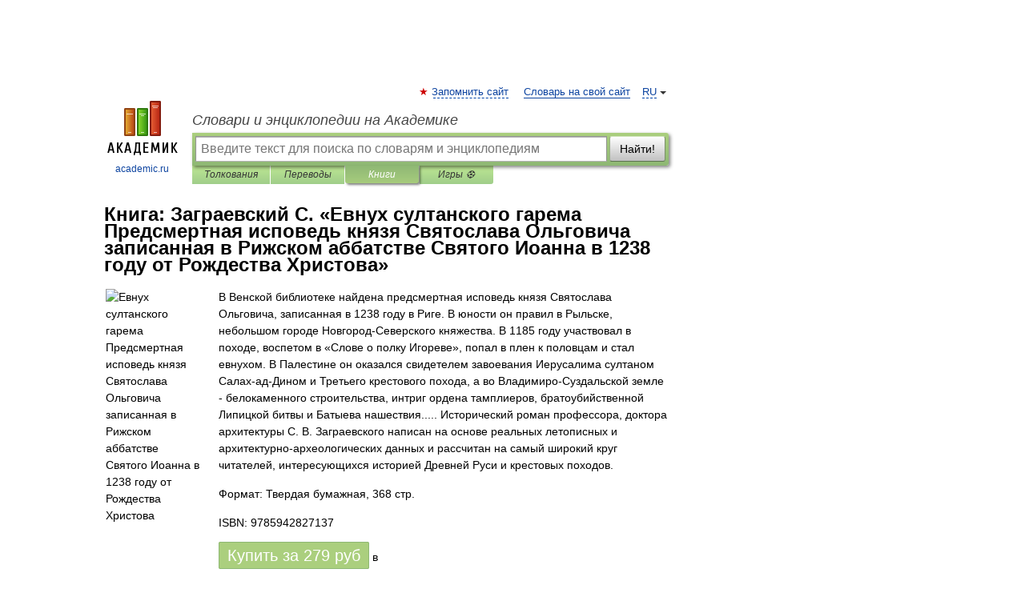

--- FILE ---
content_type: text/html; charset=UTF-8
request_url: https://books.academic.ru/book.nsf/86476591/%D0%95%D0%B2%D0%BD%D1%83%D1%85+%D1%81%D1%83%D0%BB%D1%82%D0%B0%D0%BD%D1%81%D0%BA%D0%BE%D0%B3%D0%BE+%D0%B3%D0%B0%D1%80%D0%B5%D0%BC%D0%B0+%D0%9F%D1%80%D0%B5%D0%B4%D1%81%D0%BC%D0%B5%D1%80%D1%82%D0%BD%D0%B0%D1%8F+%D0%B8%D1%81%D0%BF%D0%BE%D0%B2%D0%B5%D0%B4%D1%8C+%D0%BA%D0%BD%D1%8F%D0%B7%D1%8F+%D0%A1%D0%B2%D1%8F%D1%82%D0%BE%D1%81%D0%BB%D0%B0%D0%B2%D0%B0+%D0%9E%D0%BB%D1%8C%D0%B3%D0%BE%D0%B2%D0%B8%D1%87%D0%B0+%D0%B7%D0%B0%D0%BF%D0%B8%D1%81%D0%B0%D0%BD%D0%BD%D0%B0%D1%8F+%D0%B2+%D0%A0%D0%B8%D0%B6%D1%81%D0%BA%D0%BE%D0%BC+%D0%B0%D0%B1%D0%B1%D0%B0%D1%82%D1%81%D1%82%D0%B2%D0%B5+%D0%A1%D0%B2%D1%8F%D1%82%D0%BE%D0%B3%D0%BE+%D0%98%D0%BE%D0%B0%D0%BD%D0%BD%D0%B0+%D0%B2+1238+%D0%B3%D0%BE%D0%B4%D1%83+%D0%BE%D1%82+%D0%A0%D0%BE%D0%B6%D0%B4%D0%B5%D1%81%D1%82%D0%B2%D0%B0+%D0%A5%D1%80%D0%B8%D1%81%D1%82%D0%BE%D0%B2%D0%B0
body_size: 16038
content:
<!DOCTYPE html>
<html lang="ru">
<head>


        <!-- Yandex.Market Widget -->
        <script async src="https://aflt.market.yandex.ru/widget/script/api" type="text/javascript"></script>
        <script type="text/javascript">
            (function (w) {
                function start() {
                    w.removeEventListener("YaMarketAffiliateLoad", start);
                    w.YaMarketAffiliate.createWidget({
                        containerId: "marketWidget",
                        type: "offers",
                        params: {
                            clid: 2300376,
                            metrikaCounterId: 40185884,
                            searchText: "Евнух султанского гарема Предсмертная исповедь князя Святослава Ольговича записанная в Рижском аббатстве Святого Иоанна в 1238 году от Рождества Христова",
                            themeId: 2,
                        }
                    });
                    w.YaMarketAffiliate.createWidget({
                        containerId: "marketWidget1",
                        type: "models",
                        params: {
                            clid: 2300376,
                            metrikaCounterId: 40185884,
                            searchText: "Евнух султанского гарема Предсмертная исповедь князя Святослава Ольговича записанная в Рижском аббатстве Святого Иоанна в 1238 году от Рождества Христова",
                            themeId: 4
                        }
                    });
                    w.YaMarketAffiliate.createWidget({
                        containerId: "marketWidget2",
                        type: "models",
                        params: {
                            clid: 2300376,
                            metrikaCounterId: 40185884,
                            searchText: "Евнух султанского гарема Предсмертная исповедь князя Святослава Ольговича записанная в Рижском аббатстве Святого Иоанна в 1238 году от Рождества Христова",
                            searchType: "also_viewed",
                            themeId: 1
                        }
                    });
                    w.YaMarketAffiliate.createWidget({
                        containerId: "marketWidget3",
                        type: "models",
                        params: {
                            clid: 2300376,
                            metrikaCounterId: 40185884,
                            searchText: "Евнух султанского гарема Предсмертная исповедь князя Святослава Ольговича записанная в Рижском аббатстве Святого Иоанна в 1238 году от Рождества Христова",
                            searchType: "accessories",
                            themeId: 1
                        }
                    });
                }

                w.YaMarketAffiliate
                    ? start()
                    : w.addEventListener("YaMarketAffiliateLoad", start);
            })(window);
        </script>
        <!-- End Yandex.Market Widget -->

	<meta http-equiv="Content-Type" content="text/html; charset=utf-8" />
	<title>Книга: Заграевский С.. Евнух султанского гарема Предсмертная исповедь князя Святослава Ольговича записанная в Рижском аббатстве Святого Иоанна в 1238 году от Рождества Христова</title>
	<meta name="Description" content="В Венской библиотеке найдена предсмертная исповедь князя Святослава Ольговича, записанная в 1238 году в Риге. В юности он правил в Рыльске, небольшом городе Новгород-Северского княжества. В 1185 году участвовал в походе, воспетом в «Слове о полку Игореве», попал в плен к половцам и стал евнухом. В Палестине он оказался свидетелем завоевания Иерусалима султаном Салах-ад-Дином и Третьего крестового похода, а во Владимиро-Суздальской земле - белокаменного строительства, интриг ордена тамплиеров, братоубийственной Липицкой битвы и Батыева нашествия..... Исторический роман профессора, доктора архитектуры С. В. Заграевского написан на основе реальных летописных и архитектурно-археологических данных и рассчитан на самый широкий круг читателей, интересующихся историей Древней Руси и крестовых походов." />
	<!-- type: desktop C: ru  -->
	<meta name="Keywords" content="Книга" />

 
	<!--[if IE]>
	<meta http-equiv="cleartype" content="on" />
	<meta http-equiv="msthemecompatible" content="no"/>
	<![endif]-->

	<meta name="viewport" content="width=device-width, initial-scale=1, minimum-scale=1">

	
    <meta http-equiv='x-dns-prefetch-control' content='on'>
    <link rel="dns-prefetch" href="https://ajax.googleapis.com">
    <link rel="dns-prefetch" href="https://www.googletagservices.com">
    <link rel="dns-prefetch" href="https://www.google-analytics.com">
    <link rel="dns-prefetch" href="https://pagead2.googlesyndication.com">
    <link rel="dns-prefetch" href="https://ajax.googleapis.com">
    <link rel="dns-prefetch" href="https://an.yandex.ru">
    <link rel="dns-prefetch" href="https://mc.yandex.ru">

    <link rel="preload" href="/images/Logo.png"   as="image" >
    <link rel="preload" href="/images/Logo_h.png" as="image" >

	<meta property="og:title" content="Книга: Заграевский С.. Евнух султанского гарема Предсмертная исповедь князя Святослава Ольговича записанная в Рижском аббатстве Святого Иоанна в 1238 году от Рождества Христова" />
	<meta property="og:type" content="article" />
	<meta property="og:url" content="https://books.academic.ru/book.nsf/86476591/%D0%95%D0%B2%D0%BD%D1%83%D1%85+%D1%81%D1%83%D0%BB%D1%82%D0%B0%D0%BD%D1%81%D0%BA%D0%BE%D0%B3%D0%BE+%D0%B3%D0%B0%D1%80%D0%B5%D0%BC%D0%B0+%D0%9F%D1%80%D0%B5%D0%B4%D1%81%D0%BC%D0%B5%D1%80%D1%82%D0%BD%D0%B0%D1%8F+%D0%B8%D1%81%D0%BF%D0%BE%D0%B2%D0%B5%D0%B4%D1%8C+%D0%BA%D0%BD%D1%8F%D0%B7%D1%8F+%D0%A1%D0%B2%D1%8F%D1%82%D0%BE%D1%81%D0%BB%D0%B0%D0%B2%D0%B0+%D0%9E%D0%BB%D1%8C%D0%B3%D0%BE%D0%B2%D0%B8%D1%87%D0%B0+%D0%B7%D0%B0%D0%BF%D0%B8%D1%81%D0%B0%D0%BD%D0%BD%D0%B0%D1%8F+%D0%B2+%D0%A0%D0%B8%D0%B6%D1%81%D0%BA%D0%BE%D0%BC+%D0%B0%D0%B1%D0%B1%D0%B0%D1%82%D1%81%D1%82%D0%B2%D0%B5+%D0%A1%D0%B2%D1%8F%D1%82%D0%BE%D0%B3%D0%BE+%D0%98%D0%BE%D0%B0%D0%BD%D0%BD%D0%B0+%D0%B2+1238+%D0%B3%D0%BE%D0%B4%D1%83+%D0%BE%D1%82+%D0%A0%D0%BE%D0%B6%D0%B4%D0%B5%D1%81%D1%82%D0%B2%D0%B0+%D0%A5%D1%80%D0%B8%D1%81%D1%82%D0%BE%D0%B2%D0%B0" />
	<meta property="og:image" content="https://academic.ru/images/Logo_social_ru.png?3" />
	<meta property="og:description" content="В Венской библиотеке найдена предсмертная исповедь князя Святослава Ольговича, записанная в 1238 году в Риге. В юности он правил в Рыльске, небольшом городе Новгород-Северского княжества. В 1185 году участвовал в походе, воспетом в «Слове о полку Игореве», попал в плен к половцам и стал евнухом. В Палестине он оказался свидетелем завоевания Иерусалима султаном Салах-ад-Дином и Третьего крестового похода, а во Владимиро-Суздальской земле - белокаменного строительства, интриг ордена тамплиеров, братоубийственной Липицкой битвы и Батыева нашествия..... Исторический роман профессора, доктора архитектуры С. В. Заграевского написан на основе реальных летописных и архитектурно-археологических данных и рассчитан на самый широкий круг читателей, интересующихся историей Древней Руси и крестовых походов." />
	<meta property="og:site_name" content="Словари и энциклопедии на Академике" />
	<link rel="search" type="application/opensearchdescription+xml" title="Словари и энциклопедии на Академике" href="//dic.academic.ru/dicsearch.xml" />
	<meta name="ROBOTS" content="ALL" />
	<link rel="canonical" href="https://books.academic.ru/book.nsf/86476591/%D0%95%D0%B2%D0%BD%D1%83%D1%85+%D1%81%D1%83%D0%BB%D1%82%D0%B0%D0%BD%D1%81%D0%BA%D0%BE%D0%B3%D0%BE+%D0%B3%D0%B0%D1%80%D0%B5%D0%BC%D0%B0+%D0%9F%D1%80%D0%B5%D0%B4%D1%81%D0%BC%D0%B5%D1%80%D1%82%D0%BD%D0%B0%D1%8F+%D0%B8%D1%81%D0%BF%D0%BE%D0%B2%D0%B5%D0%B4%D1%8C+%D0%BA%D0%BD%D1%8F%D0%B7%D1%8F+%D0%A1%D0%B2%D1%8F%D1%82%D0%BE%D1%81%D0%BB%D0%B0%D0%B2%D0%B0+%D0%9E%D0%BB%D1%8C%D0%B3%D0%BE%D0%B2%D0%B8%D1%87%D0%B0+%D0%B7%D0%B0%D0%BF%D0%B8%D1%81%D0%B0%D0%BD%D0%BD%D0%B0%D1%8F+%D0%B2+%D0%A0%D0%B8%D0%B6%D1%81%D0%BA%D0%BE%D0%BC+%D0%B0%D0%B1%D0%B1%D0%B0%D1%82%D1%81%D1%82%D0%B2%D0%B5+%D0%A1%D0%B2%D1%8F%D1%82%D0%BE%D0%B3%D0%BE+%D0%98%D0%BE%D0%B0%D0%BD%D0%BD%D0%B0+%D0%B2+1238+%D0%B3%D0%BE%D0%B4%D1%83+%D0%BE%D1%82+%D0%A0%D0%BE%D0%B6%D0%B4%D0%B5%D1%81%D1%82%D0%B2%D0%B0+%D0%A5%D1%80%D0%B8%D1%81%D1%82%D0%BE%D0%B2%D0%B0" />

<!-- d/t desktop  -->
      <script>
        window.CaramelDomain = "academic.ru";
        const caramelJS = document.createElement('script'); 
        caramelJS.src = "https://ads.digitalcaramel.com/caramel.js?ts="+new Date().getTime();
        caramelJS.async = true;
        document.head.appendChild(caramelJS);
      </script>


      <script>window.yaContextCb = window.yaContextCb || [] </script> 
      <script async src="https://yandex.ru/ads/system/context.js"></script>

    
<!-- +++++ ab_flag=1 fa_flag=2 +++++ -->

<style type="text/css">
div.hidden,#sharemenu,div.autosuggest,#contextmenu,#ad_top,#ad_bottom,#ad_right,#ad_top2,#restrictions,#footer ul + div,#TerminsNavigationBar,#top-menu,#lang,#search-tabs,#search-box .translate-lang,#translate-arrow,#dic-query,#logo img.h,#t-direction-head,#langbar,.smm{display:none}p,ul{list-style-type:none;margin:0 0 15px}ul li{margin-bottom:6px}.content ul{list-style-type:disc}*{padding:0;margin:0}html,body{height:100%}body{padding:0;margin:0;color:#000;font:14px Helvetica,Arial,Tahoma,sans-serif;background:#fff;line-height:1.5em}a{color:#0d44a0;text-decoration:none}h1{font-size:24px;margin:0 0 18px}h2{font-size:20px;margin:0 0 14px}h3{font-size:16px;margin:0 0 10px}h1 a,h2 a{color:#454545!important}#page{margin:0 auto}#page{min-height:100%;position:relative;padding-top:105px}#page{width:720px;padding-right:330px}* html #page{height:100%}#header{position:relative;height:122px}#logo{float:left;margin-top:21px;width:125px}#logo a.img{width:90px;margin:0 0 0 16px}#logo a.img.logo-en{margin-left:13px}#logo a{display:block;font-size:12px;text-align:center;word-break:break-all}#site-title{padding-top:35px;margin:0 0 5px 135px}#site-title a{color:#000;font-size:18px;font-style:italic;display:block;font-weight:400}#search-box{margin-left:135px;border-top-right-radius:3px;border-bottom-right-radius:3px;padding:4px;position:relative;background:#abcf7e;min-height:33px}#search-box.dic{background:#896744}#search-box table{border-spacing:0;border-collapse:collapse;width:100%}#search-box table td{padding:0;vertical-align:middle}#search-box table td:first-child{padding-right:3px}#search-box table td:last-child{width:1px}#search-query,#dic-query,.translate-lang{padding:6px;font-size:16px;height:18px;border:1px solid #949494;width:100%;box-sizing:border-box;height:32px;float:none;margin:0;background:white;float:left;border-radius:0!important}#search-button{width:70px;height:32px;text-align:center;border:1px solid #7a8e69;border-radius:3px;background:#e0e0e0}#search-tabs{display:block;margin:0 15px 0 135px;padding:0;list-style-type:none}#search-tabs li{float:left;min-width:70px;max-width:140px;padding:0 15px;height:23px;line-height:23px;background:#bde693;text-align:center;margin-right:1px}#search-box.dic + #search-tabs li{background:#C9A784}#search-tabs li:last-child{border-bottom-right-radius:3px}#search-tabs li a{color:#353535;font-style:italic;font-size:12px;display:block;white-space:nowrap;text-overflow:ellipsis;overflow:hidden}#search-tabs li.active{height:22px;line-height:23px;position:relative;background:#abcf7e;border-bottom-left-radius:3px;border-bottom-right-radius:3px}#search-box.dic + #search-tabs li.active{background:#896744}#search-tabs li.active a{color:white}#content{clear:both;margin:30px 0;padding-left:15px}#content a{text-decoration:underline}#content .breadcrumb{margin-bottom:20px}#search_sublinks,#search_links{margin-bottom:8px;margin-left:-8px}#search_sublinks a,#search_links a{padding:3px 8px 1px;border-radius:2px}#search_sublinks a.active,#search_links a.active{color:#000 !important;background:#bde693;text-decoration:none!important}.term{color:saddlebrown}@media(max-width:767px){.hideForMobile{display:none}#header{height:auto}#page{padding:5px;width:auto}#logo{float:none;width:144px;text-align:left;margin:0;padding-top:5px}#logo a{height:44px;overflow:hidden;text-align:left}#logo img.h{display:initial;width:144px;height:44px}#logo img.v{display:none}#site-title{padding:0;margin:10px 0 5px}#search-box,#search-tabs{clear:both;margin:0;width:auto;padding:4px}#search-box.translate #search-query{width:100%;margin-bottom:4px}#search-box.translate #td-search{overflow:visible;display:table-cell}ul#search-tabs{white-space:nowrap;margin-top:5px;overflow-x:auto;overflow-y:hidden}ul#search-tabs li,ul#search-tabs li.active{background:none!important;box-shadow:none;min-width:0;padding:0 5px;float:none;display:inline-block}ul#search-tabs li a{border-bottom:1px dashed green;font-style:normal;color:green;font-size:16px}ul#search-tabs li.active a{color:black;border-bottom-color:white;font-weight:700}ul#search-tabs li a:hover,ul#search-tabs li.active a:hover{color:black}#content{margin:15px 0}.h250{height:280px;max-height:280px;overflow:hidden;margin:25px 0 25px 0}
}.book_cover{margin-right:10px;padding-right:10px;max-width:200px;max-height:400px}@media (max-width: 767px){#book_partner{display:none}.book_cover{max-width:90%}}</style>

	<link rel="shortcut icon" href="https://academic.ru/favicon.ico" type="image/x-icon" sizes="16x16" />
	<link rel="shortcut icon" href="https://academic.ru/images/icon.ico" type="image/x-icon" sizes="32x32" />
    <link rel="shortcut icon" href="https://academic.ru/images/icon.ico" type="image/x-icon" sizes="48x48" />
    
    <link rel="icon" type="image/png" sizes="16x16" href="/images/Logo_16x16_transparent.png" />
    <link rel="icon" type="image/png" sizes="32x32" href="/images/Logo_32x32_transparent.png" />
    <link rel="icon" type="image/png" sizes="48x48" href="/images/Logo_48x48_transparent.png" />
    <link rel="icon" type="image/png" sizes="64x64" href="/images/Logo_64x64_transparent.png" />
    <link rel="icon" type="image/png" sizes="128x128" href="/images/Logo_128x128_transparent.png" />

    <link rel="apple-touch-icon" sizes="57x57"   href="/images/apple-touch-icon-57x57.png" />
    <link rel="apple-touch-icon" sizes="60x60"   href="/images/apple-touch-icon-60x60.png" />
    <link rel="apple-touch-icon" sizes="72x72"   href="/images/apple-touch-icon-72x72.png" />
    <link rel="apple-touch-icon" sizes="76x76"   href="/images/apple-touch-icon-76x76.png" />
    <link rel="apple-touch-icon" sizes="114x114" href="/images/apple-touch-icon-114x114.png" />
    <link rel="apple-touch-icon" sizes="120x120" href="/images/apple-touch-icon-120x120.png" />
  
    <!-- link rel="mask-icon" href="/images/safari-pinned-tab.svg" color="#5bbad5" -->
    <meta name="msapplication-TileColor" content="#00aba9" />
    <meta name="msapplication-config" content="/images/browserconfig.xml" />
    <meta name="theme-color" content="#ffffff" />

    <meta name="apple-mobile-web-app-capable" content="yes" />
    <meta name="apple-mobile-web-app-status-bar-style" content="black /">


<script type="text/javascript">
  (function(i,s,o,g,r,a,m){i['GoogleAnalyticsObject']=r;i[r]=i[r]||function(){
  (i[r].q=i[r].q||[]).push(arguments)},i[r].l=1*new Date();a=s.createElement(o),
  m=s.getElementsByTagName(o)[0];a.async=1;a.src=g;m.parentNode.insertBefore(a,m)
  })(window,document,'script','//www.google-analytics.com/analytics.js','ga');

  ga('create', 'UA-2754246-1', 'auto');
  ga('require', 'displayfeatures');

  ga('set', 'dimension1', '');
  ga('set', 'dimension2', 'book');
  ga('set', 'dimension3', '1');

  ga('send', 'pageview');

</script>


<script type="text/javascript">
	if(typeof(console) == 'undefined' ) console = {};
	if(typeof(console.log) == 'undefined' ) console.log = function(){};
	if(typeof(console.warn) == 'undefined' ) console.warn = function(){};
	if(typeof(console.error) == 'undefined' ) console.error = function(){};
	if(typeof(console.time) == 'undefined' ) console.time = function(){};
	if(typeof(console.timeEnd) == 'undefined' ) console.timeEnd = function(){};
	Academic = {};
	Academic.sUserLanguage = 'ru';
	Academic.sDomainURL = '';
	Academic.sMainDomainURL = '//dic.academic.ru/';
	Academic.sTranslateDomainURL = '//translate.academic.ru/';
	Academic.deviceType = 'desktop';
		Academic.Lang = {};
	Academic.Lang.sTermNotFound = 'Термин, отвечающий запросу, не найден'; 
</script>


<!--  Вариокуб -->
<script type="text/javascript">
    (function(e, x, pe, r, i, me, nt){
    e[i]=e[i]||function(){(e[i].a=e[i].a||[]).push(arguments)},
    me=x.createElement(pe),me.async=1,me.src=r,nt=x.getElementsByTagName(pe)[0],me.addEventListener("error",function(){function cb(t){t=t[t.length-1],"function"==typeof t&&t({flags:{}})};Array.isArray(e[i].a)&&e[i].a.forEach(cb);e[i]=function(){cb(arguments)}}),nt.parentNode.insertBefore(me,nt)})
    (window, document, "script", "https://abt.s3.yandex.net/expjs/latest/exp.js", "ymab");

    ymab("metrika.70309897", "init"/*, {clientFeatures}, {callback}*/);
    ymab("metrika.70309897", "setConfig", {enableSetYmUid: true});
</script>





</head>
<body>

<div id="ad_top">
<!-- top bnr -->
<div class="banner" style="max-height: 90px; overflow: hidden; display: inline-block;">




<!-- Yandex.RTB R-A-12643772-1 -->
<div id="yandex_rtb_R-A-12643772-1"></div>
<script>
window.yaContextCb.push(() => {
    Ya.Context.AdvManager.render({
        "blockId": "R-A-12643772-1",
        "renderTo": "yandex_rtb_R-A-12643772-1"
    })
})
</script>


</div> <!-- top banner  -->




</div>
	<div id="page"  >








			<div id="header">
				<div id="logo">
					<a href="//academic.ru">
						<img src="//academic.ru/images/Logo.png" class="v" alt="academic.ru" width="88" height="68" />
						<img src="//academic.ru/images/Logo_h.png" class="h" alt="academic.ru" width="144" height="44" />
						<br />
						academic.ru					</a>
				</div>
					<ul id="top-menu">
						<li id="lang">
							<a href="#" class="link">RU</a>

							<ul id="lang-menu">

							<li><a href="//en-academic.com">EN</a></li>
<li><a href="//de-academic.com">DE</a></li>
<li><a href="//es-academic.com">ES</a></li>
<li><a href="//fr-academic.com">FR</a></li>
							</ul>
						</li>
						<!--li><a class="android" href="//dic.academic.ru/android.php">Android версия</a></li-->
						<!--li><a class="apple" href="//dic.academic.ru/apple.php">iPhone/iPad версия</a></li-->
						<li><a class="add-fav link" href="#" onClick="add_favorite(this);">Запомнить сайт</a></li>
						<li><a href="//partners.academic.ru/partner_proposal.php" target="_blank">Словарь на свой сайт</a></li>
						<!--li><a href="#">Форум</a></li-->
					</ul>
					<h2 id="site-title">
						<a href="//academic.ru">Словари и энциклопедии на Академике</a>
					</h2>

					<div id="search-box">
						<form action="/searchall.php" method="get" name="formSearch">

<table><tr><td id="td-search">

							<input type="text" name="SWord" id="search-query" required
							value=""
							title="Введите текст для поиска по словарям и энциклопедиям" placeholder="Введите текст для поиска по словарям и энциклопедиям"
							autocomplete="off">


<div class="translate-lang">
	<select name="from" id="translateFrom">
				<option value="xx">Все языки</option><option value="ru" selected>Русский</option><option value="en">Английский</option><option value="fr">Французский</option><option value="de">Немецкий</option><option value="es">Испанский</option><option disabled>────────</option><option value="sq">Албанский</option><option value="al">Алтайский</option><option value="ar">Арабский</option><option value="an">Арагонский</option><option value="hy">Армянский</option><option value="rp">Арумынский</option><option value="at">Астурийский</option><option value="af">Африкаанс</option><option value="bb">Багобо</option><option value="eu">Баскский</option><option value="ba">Башкирский</option><option value="be">Белорусский</option><option value="bg">Болгарский</option><option value="bu">Бурятский</option><option value="cy">Валлийский</option><option value="wr">Варайский</option><option value="hu">Венгерский</option><option value="vp">Вепсский</option><option value="hs">Верхнелужицкий</option><option value="vi">Вьетнамский</option><option value="ht">Гаитянский</option><option value="el">Греческий</option><option value="ka">Грузинский</option><option value="gn">Гуарани</option><option value="gd">Гэльский</option><option value="da">Датский</option><option value="dl">Долганский</option><option value="pr">Древнерусский язык</option><option value="he">Иврит</option><option value="yi">Идиш</option><option value="in">Ингушский</option><option value="id">Индонезийский</option><option value="ik">Инупиак</option><option value="ga">Ирландский</option><option value="is">Исландский</option><option value="it">Итальянский</option><option value="yo">Йоруба</option><option value="kk">Казахский</option><option value="kc">Карачаевский</option><option value="ca">Каталанский</option><option value="qy">Квенья</option><option value="qu">Кечуа</option><option value="ky">Киргизский</option><option value="zh">Китайский</option><option value="go">Клингонский</option><option value="mm">Коми</option><option value="kv">Коми</option><option value="ko">Корейский</option><option value="cr">Кри</option><option value="ct">Крымскотатарский</option><option value="kp">Кумыкский</option><option value="ku">Курдский</option><option value="km">Кхмерский</option><option value="la">Латинский</option><option value="lv">Латышский</option><option value="ln">Лингала</option><option value="lt">Литовский</option><option value="lb">Люксембургский</option><option value="mu">Майя</option><option value="mk">Македонский</option><option value="ms">Малайский</option><option value="ma">Маньчжурский</option><option value="mi">Маори</option><option value="mj">Марийский</option><option value="mc">Микенский</option><option value="mf">Мокшанский</option><option value="mn">Монгольский</option><option value="nu">Науатль</option><option value="nl">Нидерландский</option><option value="og">Ногайский</option><option value="no">Норвежский</option><option value="oa">Орокский</option><option value="os">Осетинский</option><option value="ot">Османский</option><option value="pi">Пали</option><option value="pm">Папьяменто</option><option value="pa">Пенджабский</option><option value="fa">Персидский</option><option value="pl">Польский</option><option value="pt">Португальский</option><option value="ro">Румынский, Молдавский</option><option value="sa">Санскрит</option><option value="se">Северносаамский</option><option value="sr">Сербский</option><option value="ld">Сефардский</option><option value="sz">Силезский</option><option value="sk">Словацкий</option><option value="sl">Словенский</option><option value="sw">Суахили</option><option value="tl">Тагальский</option><option value="tg">Таджикский</option><option value="th">Тайский</option><option value="tt">Татарский</option><option value="tw">Тви</option><option value="bo">Тибетский</option><option value="tf">Тофаларский</option><option value="tv">Тувинский</option><option value="tr">Турецкий</option><option value="tk">Туркменский</option><option value="ud">Удмуртский</option><option value="uz">Узбекский</option><option value="ug">Уйгурский</option><option value="uk">Украинский</option><option value="ur">Урду</option><option value="uu">Урумский</option><option value="fo">Фарерский</option><option value="fi">Финский</option><option value="hi">Хинди</option><option value="hr">Хорватский</option><option value="cu">Церковнославянский (Старославянский)</option><option value="ke">Черкесский</option><option value="ck">Чероки</option><option value="ce">Чеченский</option><option value="cs">Чешский</option><option value="cv">Чувашский</option><option value="cn">Шайенского</option><option value="sv">Шведский</option><option value="cj">Шорский</option><option value="sx">Шумерский</option><option value="ev">Эвенкийский</option><option value="gw">Эльзасский</option><option value="mv">Эрзянский</option><option value="eo">Эсперанто</option><option value="et">Эстонский</option><option value="ya">Юпийский</option><option value="sh">Якутский</option><option value="ja">Японский</option>	</select>
</div>
<div id="translate-arrow"><a>&nbsp;</a></div>
<div class="translate-lang">
	<select name="to" id="translateOf">
				<option value="xx" selected>Все языки</option><option value="ru">Русский</option><option value="en">Английский</option><option value="fr">Французский</option><option value="de">Немецкий</option><option value="es">Испанский</option><option disabled>────────</option><option value="av">Аварский</option><option value="ad">Адыгейский</option><option value="az">Азербайджанский</option><option value="ai">Айнский язык</option><option value="al">Алтайский</option><option value="ar">Арабский</option><option value="hy">Армянский</option><option value="eu">Баскский</option><option value="ba">Башкирский</option><option value="be">Белорусский</option><option value="hu">Венгерский</option><option value="vp">Вепсский</option><option value="vd">Водский</option><option value="el">Греческий</option><option value="da">Датский</option><option value="he">Иврит</option><option value="yi">Идиш</option><option value="iz">Ижорский</option><option value="in">Ингушский</option><option value="id">Индонезийский</option><option value="is">Исландский</option><option value="it">Итальянский</option><option value="kk">Казахский</option><option value="kc">Карачаевский</option><option value="zh">Китайский</option><option value="kv">Коми</option><option value="ct">Крымскотатарский</option><option value="kp">Кумыкский</option><option value="la">Латинский</option><option value="lv">Латышский</option><option value="lt">Литовский</option><option value="mj">Марийский</option><option value="mf">Мокшанский</option><option value="mn">Монгольский</option><option value="nl">Нидерландский</option><option value="no">Норвежский</option><option value="os">Осетинский</option><option value="fa">Персидский</option><option value="pl">Польский</option><option value="pt">Португальский</option><option value="sk">Словацкий</option><option value="sl">Словенский</option><option value="sw">Суахили</option><option value="tg">Таджикский</option><option value="th">Тайский</option><option value="tt">Татарский</option><option value="tr">Турецкий</option><option value="tk">Туркменский</option><option value="ud">Удмуртский</option><option value="uz">Узбекский</option><option value="ug">Уйгурский</option><option value="uk">Украинский</option><option value="uu">Урумский</option><option value="fi">Финский</option><option value="cu">Церковнославянский (Старославянский)</option><option value="ce">Чеченский</option><option value="cs">Чешский</option><option value="cv">Чувашский</option><option value="sv">Шведский</option><option value="cj">Шорский</option><option value="ev">Эвенкийский</option><option value="mv">Эрзянский</option><option value="eo">Эсперанто</option><option value="et">Эстонский</option><option value="sh">Якутский</option><option value="ja">Японский</option>	</select>
</div>
<input type="hidden" name="did" id="did-field" value="" />
<input type="hidden" id="search-type" name="stype" value="10" />

</td><td>

							<button id="search-button">Найти!</button>

</td></tr></table>

						</form>

						<input type="text" name="dic_query" id="dic-query"
						title="Интерактивное оглавление. Вводите нужный Вам термин" placeholder="Интерактивное оглавление. Вводите нужный Вам термин"
						autocomplete="off" >


					</div>
				  <ul id="search-tabs">
    <li data-search-type="0" id="interpretations" ><a href="#" onclick="return false;">Толкования</a></li>
    <li data-search-type="1"  id="translations" ><a href="#" onclick="return false;">Переводы</a></li>
    <li data-search-type="10" id="books"        class="active"    ><a href="#" onclick="return false;">Книги       </a></li>
    <li data-search-type="88" id="games"            ><a href="https://games.academic.ru" title="Бесплатные игры" >Игры ⚽</a></li>
  </ul>
				</div>

	
<div id="ad_top2"></div>	
			<div id="content">

				<div class="content" itemscope itemtype="//data-vocabulary.org/Product">
				<div itemscope itemtype="//data-vocabulary.org/Breadcrumb">

				</div>
					<meta itemprop="category" content="Media > Books" />
					<meta itemprop="identifier" content="isbn:9785942827137" />
					<div class="title">
						<h1 style="margin-top:10px"><span itemprop="title">Книга: </span><span itemprop="name">Заграевский С. &#171;Евнух султанского гарема Предсмертная исповедь князя Святослава Ольговича записанная в Рижском аббатстве Святого Иоанна в 1238 году от Рождества Христова&#187;</span></h1>
					</div>
<table width="100%" cellpadding="2">
<tr><td width="20%" valign="top">
<img src="http://img-gorod.ru/web/258/2588142/jpg/2588142_detail.jpg" border=0 align="left" class="book_cover" alt="Евнух султанского гарема Предсмертная исповедь князя Святослава Ольговича записанная в Рижском аббатстве Святого Иоанна в 1238 году от Рождества Христова"/>
</td>
<td valign="top" style="text-align:left;">
<p itemprop="description">В Венской библиотеке найдена предсмертная исповедь князя Святослава Ольговича, записанная в 1238 году в Риге. В юности он правил в Рыльске, небольшом городе Новгород-Северского княжества. В 1185 году участвовал в походе, воспетом в «Слове о полку Игореве», попал в плен к половцам и стал евнухом. В Палестине он оказался свидетелем завоевания Иерусалима султаном Салах-ад-Дином и Третьего крестового похода, а во Владимиро-Суздальской земле - белокаменного строительства, интриг ордена тамплиеров, братоубийственной Липицкой битвы и Батыева нашествия..... Исторический роман профессора, доктора архитектуры С. В. Заграевского написан на основе реальных летописных и архитектурно-археологических данных и рассчитан на самый широкий круг читателей, интересующихся историей Древней Руси и крестовых походов.</p>
<p>Формат: Твердая бумажная, 368 стр. </p>
<p itemprop="offerDetails" itemscope itemtype="//data-vocabulary.org/Offer">
<span itemprop="identifier" content="isbn:9785942827137">
<p>ISBN: 9785942827137</p>
<p><a class="big_green" rel="nofollow" href="//dic.academic.ru/jump.php?t=7379cba2&amp;j=%2Fad.admitad.com%2Fg%2Fq6gfnfvsq075e351e99ea804937a48%2F%3Fi%3D5%26f_id%3D14636%26ulp%3Dhttps%253A%252F%252Fwww.chitai-gorod.ru%252Fcatalog%252Fbook%252F977118%252F" target="_blank">Купить за <span itemprop="price" content="279">279</span> <span itemprop="currency" content="RUR">руб</span></a> <span>в </span></p>
</span><div></div>
</p>
</td></tr>
</table>
<div id="book_partner"><script type="text/topadvert">
          load_event: page_load
          feed_id: 11060
      pattern_id: 7291
      book_author: Заграевский С.
      book_name: Евнух султанского гарема Предсмертная исповедь князя Святослава Ольговича записанная в Рижском аббатстве Святого Иоанна в 1238 году от Рождества Христова
      </script><script type="text/javascript" charset="utf-8" defer="defer" async="async" src="//loader.adrelayer.com/load.js"></script></div>


					<div class="other-info">
<div class="holder"><h3 class="dictionary">Другие книги автора:</h3>
<table cellspacing="0" id="booktable"><thead><tr><th>Книга</th><th>Описание</th><th class="hideForMobile">Год</th><th class="hideForMobile">Цена</th><th class="hideForMobile">Тип книги</th></tr></thead><tbody>
<tr><td><a href="//books.academic.ru/book.nsf/86475109/%D0%9A%D0%B8%D1%80%D1%8E%D1%88%D0%B8%D0%BD%D1%8B+%D1%81%D0%BA%D0%B0%D0%B7%D0%BA%D0%B8+%D0%BE+%D0%9C%D0%BE%D1%81%D0%BA%D0%B2%D0%B5">Кирюшины сказки о Москве</a></td><td>Кирюша - маленький мальчик, сын художника Сергея Заграевского. Кирюша очень любит сочинять сказки, и вот&#8230; —  (формат: Твердая бумажная, 56 стр.)    <a href="//books.academic.ru/book.nsf/86475109/%D0%9A%D0%B8%D1%80%D1%8E%D1%88%D0%B8%D0%BD%D1%8B+%D1%81%D0%BA%D0%B0%D0%B7%D0%BA%D0%B8+%D0%BE+%D0%9C%D0%BE%D1%81%D0%BA%D0%B2%D0%B5">Подробнее...</a></td><td class="year hideForMobile">2014</td><td class="price hideForMobile">322</td><td class="hideForMobile">бумажная книга</td></tr>
<tr><td><a href="//books.academic.ru/book.nsf/86476592/%D0%90%D1%80%D1%85%D0%B8%D1%82%D0%B5%D0%BA%D1%82%D0%BE%D1%80+%D0%B5%D0%B3%D0%BE+%D0%B2%D0%B5%D0%BB%D0%B8%D1%87%D0%B5%D1%81%D1%82%D0%B2%D0%B0+%D0%9F%D0%B8%D1%81%D1%8C%D0%BC%D0%B0+%D0%B0%D0%B1%D0%B1%D0%B0%D1%82%D0%B0+%D0%93%D0%BE%D1%82%D0%BB%D0%B8%D0%B1%D0%B0-%D0%98%D0%BE%D0%B3%D0%B0%D0%BD%D0%BD%D0%B0+%D1%84%D0%BE%D0%BD+%D0%A0%D0%BE%D0%B7%D0%B5%D0%BD%D0%B0%D1%83+%D0%BE%D0%BF%D0%B8%D1%81%D1%8B%D0%B2%D0%B0%D1%8E%D1%89%D0%B8%D0%B5+%D0%B5%D0%B3%D0%BE+%D0%BF%D1%83%D1%82%D0%B5%D1%88%D0%B5%D1%81%D1%82%D0%B2%D0%B8%D0%B5+%D0%BD%D0%B0+%D0%A0%D1%83%D1%81%D1%8C+%D0%BF%D0%BE+%D1%83%D0%BA%D0%B0%D0%B7%D1%83+%D0%B8%D0%BC%D0%BF%D0%B5%D1%80%D0%B0%D1%82%D0%BE%D1%80%D0%B0+%D0%A4%D1%80%D0%B8%D0%B4%D1%80%D0%B8%D1%85%D0%B0+%D0%91%D0%B0%D1%80%D0%B1%D0%B0%D1%80%D0%BE%D1%81%D1%81%D1%8B+%D0%B2+1157-1161+%D0%B3%D0%BE%D0%B4%D0%B0%D1%85+%D0%BE%D1%82+%D0%A0%D0%BE%D0%B6%D0%B4%D0%B5%D1%81%D1%82%D0%B2%D0%B0+%D0%A5%D1%80%D0%B8%D1%81%D1%82%D0%BE%D0%B2%D0%B0">Архитектор его величества Письма аббата Готлиба-Иоганна фон Розенау описывающие его путешествие на Русь по указу императора Фридриха Барбароссы в 1157-1161 годах от Рождества Христова</a></td><td>Аббат Готлиб-Иоганн фон Розенау, один из виднейших архитекторов Священной Римской империи, в 1157 году по&#8230; —  (формат: Твердая бумажная, 368 стр.)    <a href="//books.academic.ru/book.nsf/86476592/%D0%90%D1%80%D1%85%D0%B8%D1%82%D0%B5%D0%BA%D1%82%D0%BE%D1%80+%D0%B5%D0%B3%D0%BE+%D0%B2%D0%B5%D0%BB%D0%B8%D1%87%D0%B5%D1%81%D1%82%D0%B2%D0%B0+%D0%9F%D0%B8%D1%81%D1%8C%D0%BC%D0%B0+%D0%B0%D0%B1%D0%B1%D0%B0%D1%82%D0%B0+%D0%93%D0%BE%D1%82%D0%BB%D0%B8%D0%B1%D0%B0-%D0%98%D0%BE%D0%B3%D0%B0%D0%BD%D0%BD%D0%B0+%D1%84%D0%BE%D0%BD+%D0%A0%D0%BE%D0%B7%D0%B5%D0%BD%D0%B0%D1%83+%D0%BE%D0%BF%D0%B8%D1%81%D1%8B%D0%B2%D0%B0%D1%8E%D1%89%D0%B8%D0%B5+%D0%B5%D0%B3%D0%BE+%D0%BF%D1%83%D1%82%D0%B5%D1%88%D0%B5%D1%81%D1%82%D0%B2%D0%B8%D0%B5+%D0%BD%D0%B0+%D0%A0%D1%83%D1%81%D1%8C+%D0%BF%D0%BE+%D1%83%D0%BA%D0%B0%D0%B7%D1%83+%D0%B8%D0%BC%D0%BF%D0%B5%D1%80%D0%B0%D1%82%D0%BE%D1%80%D0%B0+%D0%A4%D1%80%D0%B8%D0%B4%D1%80%D0%B8%D1%85%D0%B0+%D0%91%D0%B0%D1%80%D0%B1%D0%B0%D1%80%D0%BE%D1%81%D1%81%D1%8B+%D0%B2+1157-1161+%D0%B3%D0%BE%D0%B4%D0%B0%D1%85+%D0%BE%D1%82+%D0%A0%D0%BE%D0%B6%D0%B4%D0%B5%D1%81%D1%82%D0%B2%D0%B0+%D0%A5%D1%80%D0%B8%D1%81%D1%82%D0%BE%D0%B2%D0%B0">Подробнее...</a></td><td class="year hideForMobile">2014</td><td class="price hideForMobile">279</td><td class="hideForMobile">бумажная книга</td></tr>
<tr><td><a href="//books.academic.ru/book.nsf/86476593/%D0%91%D0%B5%D0%B4%D0%BD%D1%8B%D0%B9+%D1%80%D1%8B%D1%86%D0%B0%D1%80%D1%8C+%D0%A5%D1%80%D0%B0%D0%BC%D0%B0+%D0%9F%D1%80%D0%BE%D1%82%D0%BE%D0%BA%D0%BE%D0%BB%D1%8B+%D0%B7%D0%B0%D1%81%D0%B5%D0%B4%D0%B0%D0%BD%D0%B8%D0%B9+%D0%BF%D0%BE%D1%81%D0%B2%D1%8F%D1%89%D0%B5%D0%BD%D0%BD%D1%8B%D1%85+%D1%80%D0%B0%D1%81%D1%81%D0%BC%D0%BE%D1%82%D1%80%D0%B5%D0%BD%D0%B8%D1%8E+%D0%BE%D1%82%D1%87%D0%B5%D1%82%D0%B0+%D0%A2%D0%B0%D0%BC%D0%BF%D0%BB%D0%B8%D0%B5%D1%80%D0%B0+%D0%9C%D0%B0%D1%82%D0%B8%D0%B0%D1%81%D0%B0+%D0%BE+%D0%B2%D1%8B%D0%BF%D0%BE%D0%BB%D0%BD%D0%B5%D0%BD%D0%B8%D0%B8+%D0%BC%D0%B8%D1%81%D1%81%D0%B8%D0%B8+%D0%BD%D0%B0+%D0%A0%D1%83%D1%81%D0%B8+%D0%B2+1145-1157+%D0%B3%D0%BE%D0%B4%D0%B0%D1%85+%D0%BE%D1%82+%D0%A0%D0%BE%D0%B4%D0%B6%D0%B5%D1%81%D1%82%D0%B2%D0%B0+%D0%A5%D1%80%D0%B8%D1%81%D1%82%D0%BE%D0%B2%D0%B0">Бедный рыцарь Храма Протоколы заседаний посвященных рассмотрению отчета Тамплиера Матиаса о выполнении миссии на Руси в 1145-1157 годах от Роджества Христова</a></td><td>Найденные в Венской библиотеке протоколы заседаний совета представителей императора Священной Римской&#8230; —  (формат: Твердая бумажная, 352 стр.)    <a href="//books.academic.ru/book.nsf/86476593/%D0%91%D0%B5%D0%B4%D0%BD%D1%8B%D0%B9+%D1%80%D1%8B%D1%86%D0%B0%D1%80%D1%8C+%D0%A5%D1%80%D0%B0%D0%BC%D0%B0+%D0%9F%D1%80%D0%BE%D1%82%D0%BE%D0%BA%D0%BE%D0%BB%D1%8B+%D0%B7%D0%B0%D1%81%D0%B5%D0%B4%D0%B0%D0%BD%D0%B8%D0%B9+%D0%BF%D0%BE%D1%81%D0%B2%D1%8F%D1%89%D0%B5%D0%BD%D0%BD%D1%8B%D1%85+%D1%80%D0%B0%D1%81%D1%81%D0%BC%D0%BE%D1%82%D1%80%D0%B5%D0%BD%D0%B8%D1%8E+%D0%BE%D1%82%D1%87%D0%B5%D1%82%D0%B0+%D0%A2%D0%B0%D0%BC%D0%BF%D0%BB%D0%B8%D0%B5%D1%80%D0%B0+%D0%9C%D0%B0%D1%82%D0%B8%D0%B0%D1%81%D0%B0+%D0%BE+%D0%B2%D1%8B%D0%BF%D0%BE%D0%BB%D0%BD%D0%B5%D0%BD%D0%B8%D0%B8+%D0%BC%D0%B8%D1%81%D1%81%D0%B8%D0%B8+%D0%BD%D0%B0+%D0%A0%D1%83%D1%81%D0%B8+%D0%B2+1145-1157+%D0%B3%D0%BE%D0%B4%D0%B0%D1%85+%D0%BE%D1%82+%D0%A0%D0%BE%D0%B4%D0%B6%D0%B5%D1%81%D1%82%D0%B2%D0%B0+%D0%A5%D1%80%D0%B8%D1%81%D1%82%D0%BE%D0%B2%D0%B0">Подробнее...</a></td><td class="year hideForMobile">2013</td><td class="price hideForMobile">258</td><td class="hideForMobile">бумажная книга</td></tr>


</tbody></table></div><div style="padding: 9px 14px; margin-bottom: 14px; background-color: #f7f7f9; border: 1px solid #e1e1e8; border-radius: 4px;"><p><h2>Заграевский С.</h2></p> <p>
			<table class="infobox vcard" cellspacing=2 style="width: 22em; text-align: left; font-size: 88%; line-height: 1.5em; width:27em;">
<tr>
<td colspan=2 class=fn style="text-align:center; font-size: 125%; font-weight: bold; background-color:синий; color:#000000;">Сергей Заграевский</td>
</tr>
<tr>
<td colspan=2 class=nickname style="text-align:center; font-style: oblique; background-color:синий; color:#000000;">Сергей Вольфгангович Заграевский</td>
</tr>
<tr>
<td colspan=2 class style="text-align:center;"></td>
</tr>
<tr>
<th style="background:#eee; text-align:right;">Дата рождения:</th>
<td class style>
<p><a href="//dic.academic.ru/dic.nsf/ruwiki/2980">20 августа</a> <a href="//dic.academic.ru/dic.nsf/ruwiki/708616">1964</a></p>
</td>
</tr>
<tr>
<th style="background:#eee; text-align:right;">Место рождения:</th>
<td class style>
<p><a href="//dic.academic.ru/dic.nsf/ruwiki/58">Москва</a></p>
</td>
</tr>
<tr>
<th style="background:#eee; text-align:right;">Национальность:</th>
<td class style>
<p>еврей</p>
</td>
</tr>
<tr>
<th style="background:#eee; text-align:right;">Гражданство:</th>
<td class=adr style>
<p><span class=country-name><span class=flagicon> </span><a href="//dic.academic.ru/dic.nsf/ruwiki/3">Россия</a><br/>
<span class=flagicon> </span><a href="//dic.academic.ru/dic.nsf/ruwiki/1480">Израиль</a></span></p>
</td>
</tr>
<tr>
<th style="background:#eee; text-align:right;">Жанр:</th>
<td class style>
<p><a href="//dic.academic.ru/dic.nsf/ruwiki/919091">живописец</a>, мастер примитивистских <a href="//dic.academic.ru/dic.nsf/ruwiki/29340">пейзажей</a></p>
</td>
</tr>
<tr>
<th style="background:#eee; text-align:right;">Учёба:</th>
<td class style>
<p>студия <a href="//dic.academic.ru/dic.nsf/ruwiki/1016452">Татьяны Мавриной</a></p>
</td>
</tr>
<tr>
<th style="background:#eee; text-align:right;">Стиль:</th>
<td class style>
<p><span class=role>близок к примитивизму</span></p>
</td>
</tr>
<tr>
<th style="background:#eee; text-align:right;">Награды:</th>
<td class style>
<p><a href="//dic.academic.ru/dic.nsf/ruwiki/155756">Заслуженный работник культуры России</a></p>
</td>
</tr>
<tr>
<th style="background:#eee; text-align:right;">Сайт:</th>
<td class style>
<p>www.zagraevsky.com</p>
</td>
</tr>
</table>
<p><b>Серге́й Вольфга́нгович Заграе́вский</b> (род. <a href="//dic.academic.ru/dic.nsf/ruwiki/2980">20 августа</a> <a href="//dic.academic.ru/dic.nsf/ruwiki/708616">1964</a>, <a href="//dic.academic.ru/dic.nsf/ruwiki/58">Москва</a>) — <a href="//dic.academic.ru/dic.nsf/ruwiki/1370">русский</a> <a href="//dic.academic.ru/dic.nsf/ruwiki/1184027">художник</a> и <a href="//dic.academic.ru/dic.nsf/ruwiki/641878">искусствовед</a>. <a href="//dic.academic.ru/dic.nsf/ruwiki/155756">Заслуженный работник культуры России</a> (с 2009), <a href="//dic.academic.ru/dic.nsf/ruwiki/17547">профессор</a> (с 2005), <a href="//dic.academic.ru/dic.nsf/ruwiki/142636">доктор</a> <a href="//dic.academic.ru/dic.nsf/ruwiki/1432">архитектуры</a> (с 2004), <a href="//dic.academic.ru/dic.nsf/ruwiki/953640">кандидат технических наук</a> (с 1992), <a href="//dic.academic.ru/dic.nsf/ruwiki/890739">действительный член</a> <a href="//dic.academic.ru/dic.nsf/ruwiki/1127982">Российской академии художественной критики</a> (с 2001), член Ассоциации искусствоведов (с 2004), член <a href="//dic.academic.ru/dic.nsf/ruwiki/344448">Союза писателей России</a> (с 2001).</p>
<p><br/></p>
<table id=toc class=toc summary="Содержание">
<tr>
<td style="text-align: left;">
<div id=toctitle>
<h2>Содержание</h2>
</div>
<ul>
<li class=toclevel-1><a href="#.D0.91.D0.B8.D0.BE.D0.B3.D1.80.D0.B0.D1.84.D0.B8.D1.8F"><span class=tocnumber>1</span> <span class=toctext>Биография</span></a></li>
<li class=toclevel-1><a href="#.D0.9F.D1.83.D0.B1.D0.BB.D0.B8.D0.BA.D0.B0.D1.86.D0.B8.D0.B8"><span class=tocnumber>2</span> <span class=toctext>Публикации</span></a>
<ul>
<li class=toclevel-2><a href="#.D0.98.D1.81.D1.82.D0.BE.D1.80.D0.B8.D1.8F_.D0.B0.D1.80.D1.85.D0.B8.D1.82.D0.B5.D0.BA.D1.82.D1.83.D1.80.D1.8B"><span class=tocnumber>2.1</span> <span class=toctext>История архитектуры</span></a>
<ul>
<li class=toclevel-3><a href="#.D0.9C.D0.BE.D0.BD.D0.BE.D0.B3.D1.80.D0.B0.D1.84.D0.B8.D0.B8"><span class=tocnumber>2.1.1</span> <span class=toctext>Монографии</span></a></li>
<li class=toclevel-3><a href="#.D0.98.D0.B7.D0.B1.D1.80.D0.B0.D0.BD.D0.BD.D1.8B.D0.B5_.D1.81.D1.82.D0.B0.D1.82.D1.8C.D0.B8"><span class=tocnumber>2.1.2</span> <span class=toctext>Избранные статьи</span></a></li>
</ul>
</li>
<li class=toclevel-2><a href="#.D0.A4.D0.B8.D0.BB.D0.BE.D1.81.D0.BE.D1.84.D0.B8.D1.8F.2C_.D0.B1.D0.BE.D0.B3.D0.BE.D1.81.D0.BB.D0.BE.D0.B2.D0.B8.D0.B5"><span class=tocnumber>2.2</span> <span class=toctext>Философия, богословие</span></a></li>
<li class=toclevel-2><a href="#.D0.9B.D0.B8.D1.82.D0.B5.D1.80.D0.B0.D1.82.D1.83.D1.80.D0.BD.D1.8B.D0.B5_.D1.82.D1.80.D1.83.D0.B4.D1.8B"><span class=tocnumber>2.3</span> <span class=toctext>Литературные труды</span></a></li>
<li class=toclevel-2><a href="#.D0.A5.D1.83.D0.B4.D0.BE.D0.B6.D0.B5.D1.81.D1.82.D0.B2.D0.B5.D0.BD.D0.BD.D0.B0.D1.8F_.D0.BA.D1.80.D0.B8.D1.82.D0.B8.D0.BA.D0.B0"><span class=tocnumber>2.4</span> <span class=toctext>Художественная критика</span></a></li>
<li class=toclevel-2><a href="#.D0.9A.D0.B0.D1.82.D0.B0.D0.BB.D0.BE.D0.B3.D0.B8_.D1.85.D1.83.D0.B4.D0.BE.D0.B6.D0.B5.D1.81.D1.82.D0.B2.D0.B5.D0.BD.D0.BD.D1.8B.D1.85_.D1.80.D0.B0.D0.B1.D0.BE.D1.82_.D0.A1..C2.A0.D0.92..C2.A0.D0.97.D0.B0.D0.B3.D1.80.D0.B0.D0.B5.D0.B2.D1.81.D0.BA.D0.BE.D0.B3.D0.BE"><span class=tocnumber>2.5</span> <span class=toctext>Каталоги художественных работ С. В. Заграевского</span></a></li>
</ul>
</li>
<li class=toclevel-1><a href="#.D0.A1.D0.B5.D0.BC.D1.8C.D1.8F"><span class=tocnumber>3</span> <span class=toctext>Семья</span></a></li>
<li class=toclevel-1><a href="#.D0.A1.D1.81.D1.8B.D0.BB.D0.BA.D0.B8"><span class=tocnumber>4</span> <span class=toctext>Ссылки</span></a></li>
</ul>
</td>
</tr>
</table>
<script type="text/javascript">
//<![CDATA[
 if (window.showTocToggle) { var tocShowText = "показать"; var tocHideText = "убрать"; showTocToggle(); } 
//]]>
</script>
<p><a name=.D0.91.D0.B8.D0.BE.D0.B3.D1.80.D0.B0.D1.84.D0.B8.D1.8F id=.D0.91.D0.B8.D0.BE.D0.B3.D1.80.D0.B0.D1.84.D0.B8.D1.8F></a></p>
<h2> <span class=mw-headline>Биография</span></h2>
<p>До 1990-х годов С. В. Заграевский вёл научную работу преимущественно в области <a href="//dic.academic.ru/dic.nsf/ruwiki/30519">системного анализа</a> (до 1997 работал в <a href="//dic.academic.ru/dic.nsf/ruwiki/353959">МАДИ</a> старшим научным сотрудником <a href="//dic.academic.ru/dic.nsf/ruwiki/961210">кафедры</a> <a href="//dic.academic.ru/dic.nsf/ruwiki/1127">прикладной математики</a>, параллельно возглавлял ряд коммерческих компаний).</p>
<p>В 1990-е годы профессионально занялся историей архитектуры и <a href="//dic.academic.ru/dic.nsf/ruwiki/5625">богословием</a>.</p>
<p>C 1998 полностью посвятил себя <a href="//dic.academic.ru/dic.nsf/ruwiki/6495">искусству</a>, истории архитектуры, <a href="//dic.academic.ru/dic.nsf/ruwiki/610">философии</a> и общественной деятельности.</p>
<p>В 1999 был избран председателем <a href="//dic.academic.ru/dic.nsf/ruwiki/475674">Профессионального союза художников</a>.</p>
<p>Художник Сергей Заграевский провёл более десяти персональных выставок и участвовал в нескольких десятках групповых экспозиций.</p>
<p>В 2002—2004 профессор С. В. Заграевский преподавал историю архитектуры в Институте искусства реставрации, в настоящее время он читает лекции в <a href="//dic.academic.ru/dic.nsf/ruwiki/1128058">Российском государственном институте интеллектуальной собственности</a> и на курсах повышения квалификации <a href="//dic.academic.ru/dic.nsf/ruwiki/626106">Владимиро-Суздальского музея-заповедника</a>. Основной круг его историко-архитектурных исследований – древнерусское белокаменное зодчество, раннемосковское зодчество, архитектурные связи Древней Руси и романо-готической Европы. Тема его докторской диссертации – <a href="http://zagraevsky.com/zodchestvo1.htm|" class="external text" title="http://zagraevsky.com/zodchestvo1.htm|" rel=nofollow>"Зодчество Северо-Восточной Руси конца XIII–первой трети XIV века"</a>.</p>
<p>С. В. Заграевский является главным <a href="//dic.academic.ru/dic.nsf/ruwiki/26693">редактором</a> <a href="//dic.academic.ru/dic.nsf/ruwiki/13669">справочника «Единый художественный рейтинг»</a>, автором нескольких книг по философии, богословию и истории архитектуры, <a href="//dic.academic.ru/dic.nsf/ruwiki/39556">сказок</a> для детей, большого количества статей по художественной критике и истории архитектуры, учредителем и хранителем <a href="//dic.academic.ru/dic.nsf/ruwiki/438411">электронной научной библиотеки по истории древнерусской архитектуры «РусАрх»</a><a href="http://rusarch.ru" class="external autonumber" title="http://rusarch.ru" rel=nofollow>[1]</a>.</p>
<div class="thumb tright">
<div class=thumbinner style="width:182px;"><img alt src="//dic.academic.ru/pictures/wiki/files/49/180px-zagraevsky.jpg" border="0" border="0" width=180 height=136 border=0 class=thumbimage />
<div class=thumbcaption>

C. В. Заграевский</div>
</div>
</div>
<p><a name=.D0.9F.D1.83.D0.B1.D0.BB.D0.B8.D0.BA.D0.B0.D1.86.D0.B8.D0.B8 id=.D0.9F.D1.83.D0.B1.D0.BB.D0.B8.D0.BA.D0.B0.D1.86.D0.B8.D0.B8></a></p>
<h2> <span class=mw-headline>Публикации</span></h2>
<p><a name=.D0.98.D1.81.D1.82.D0.BE.D1.80.D0.B8.D1.8F_.D0.B0.D1.80.D1.85.D0.B8.D1.82.D0.B5.D0.BA.D1.82.D1.83.D1.80.D1.8B id=.D0.98.D1.81.D1.82.D0.BE.D1.80.D0.B8.D1.8F_.D0.B0.D1.80.D1.85.D0.B8.D1.82.D0.B5.D0.BA.D1.82.D1.83.D1.80.D1.8B></a></p>
<h3> <span class=mw-headline>История архитектуры</span></h3>
<p><a name=.D0.9C.D0.BE.D0.BD.D0.BE.D0.B3.D1.80.D0.B0.D1.84.D0.B8.D0.B8 id=.D0.9C.D0.BE.D0.BD.D0.BE.D0.B3.D1.80.D0.B0.D1.84.D0.B8.D0.B8></a></p>
<h4> <span class=mw-headline>Монографии</span></h4>
<ul>
<li>Юрий Долгорукий и древнерусское белокаменное зодчество. М., 2001. ISBN 5-94025-014-9.</li>
<li>Зодчество Северо-Восточной Руси конца XIII-первой трети XIV века. М., 2003. ISBN 5-94025-046-7.</li>
<li>О раннем послемонгольском зодчестве Северо-Восточной Руси. М., 2002. ISBN 5-94025-032-7.</li>
<li>Новые исследования памятников архитектуры Владимиро-Суздальского музея-заповедника. М., 2008. ISBN 5-94025-099-8.</li>
<li>Новые исследования памятников архитектуры Александровской слободы. М., 2008. ISBN 5-94025-095-5.</li>
<li>Архитектурная история церкви Трифона в Напрудном и происхождение крещатого свода. М., 2008. ISBN 5-94025-092-0.</li>
<li>Вопросы архитектурной истории и реконструкции Георгиевского собора в Юрьеве-Польском. М., 2008. ISBN 5-94025-097-1.</li>
<li>Вопросы архитектурной истории собора Спаса Нерукотворного Андроникова монастыря. М., 2008. ISBN 5-94025-094-7.</li>
<li>Формы глав (купольных покрытий) древнерусских храмов. М., 2008. ISBN 5-94025-096-3.</li>
</ul>
<p><a name=.D0.98.D0.B7.D0.B1.D1.80.D0.B0.D0.BD.D0.BD.D1.8B.D0.B5_.D1.81.D1.82.D0.B0.D1.82.D1.8C.D0.B8 id=.D0.98.D0.B7.D0.B1.D1.80.D0.B0.D0.BD.D0.BD.D1.8B.D0.B5_.D1.81.D1.82.D0.B0.D1.82.D1.8C.D0.B8></a></p>
<h4> <span class=mw-headline>Избранные статьи</span></h4>
<ul>
<li>Апология ростовского летописца (к вопросу о датировке храмов Юрия Долгорукого). Тезисы. В кн.: Материалы областной краеведческой конференции, посвященной столетию со дня рождения Н. Н. Воронина (<a href="//dic.academic.ru/dic.nsf/ruwiki/2901">19 апреля</a> <a href="//dic.academic.ru/dic.nsf/ruwiki/709130">2004</a> г.). Владимир, 2004. С. 15-26.</li>
<li>Реконструкция Успенского собора 1158—1160 годов во Владимире. В журн. «Реставратор», № 1(8)/2004, с. 118—122.</li>
<li>К вопросу о датировке и авторстве памятников Александровской слободы. В кн.: Зубовские чтения. Сб. научных статей. Вып. 3. Струнино, 2005. С. 69-92.</li>
<li>К вопросу о реконструкции и датировке церкви Покрова на Нерли. В кн.: Материалы областной краеведческой конференции (20-21 апреля 2007 г.). Владимир, 2008. С. 15-26.</li>
<li>К вопросу о датировке церкви преподобного Никона (Никоновского придела Троицкого собора) в Троице-Сергиевой Лавре. В кн.: Памятники культуры. Новые открытия. 2006 год. М., 2008.</li>
<li>Организация добычи и обработки белого камня в Древней Руси. В кн.: Русское общество спелестологических исследований. М., 2008. С. 5-28.</li>
<li>О форме глав (купольных покрытий) древнерусских храмов. Тезисы. В кн.: Материалы областной краеведческой конференции (14 апреля 2006 г.). Т. 2. Владимир, 2007. С. 9-12.</li>
<li>Боголюбовский архитектурный ансамбль конца 1150-х-начала 1170-х годов: вопросы истории и реконструкции. Электронная публикация: электронная научная библиотека «РусАрх» (www.rusarch.ru), 2008 г.</li>
<li>«Антиминс» из Николо-Дворищенского собора. Электронная публикация: электронная научная библиотека «РусАрх» (www.rusarch.ru), 2007 г.</li>
<li>Начало «русской романики»: Юрий Долгорукий или Андрей Боголюбский? Электронная публикация: электронная научная библиотека «РусАрх» (www.rusarch.ru), 2008 г.</li>
<li>Успенский собор во Владимире: некоторые вопросы архитектурной истории. Электронная публикация: электронная научная библиотека «РусАрх» (www.rusarch.ru), 2008 г.</li>
<li>О гипотетическом «промежуточном» строительстве собора Рождества Богородицы в Суздале в 1148 году и первоначальном виде суздальского храма 1222—1225 годов. Электронная публикация: электронная научная библиотека «РусАрх» (www.rusarch.ru), 2008 г.</li>
</ul>
<p><a name=.D0.A4.D0.B8.D0.BB.D0.BE.D1.81.D0.BE.D1.84.D0.B8.D1.8F.2C_.D0.B1.D0.BE.D0.B3.D0.BE.D1.81.D0.BB.D0.BE.D0.B2.D0.B8.D0.B5 id=.D0.A4.D0.B8.D0.BB.D0.BE.D1.81.D0.BE.D1.84.D0.B8.D1.8F.2C_.D0.B1.D0.BE.D0.B3.D0.BE.D1.81.D0.BB.D0.BE.D0.B2.D0.B8.D0.B5></a></p>
<h3> <span class=mw-headline>Философия, богословие</span></h3>
<ul>
<li>Иисус из Назарета: жизнь и учение. М., 2001.</li>
<li>Бог не убийца. М., 2002.</li>
<li>Новая христианская философия. М., 2004. ISBN 5-94025-062-9.</li>
</ul>
<p><a name=.D0.9B.D0.B8.D1.82.D0.B5.D1.80.D0.B0.D1.82.D1.83.D1.80.D0.BD.D1.8B.D0.B5_.D1.82.D1.80.D1.83.D0.B4.D1.8B id=.D0.9B.D0.B8.D1.82.D0.B5.D1.80.D0.B0.D1.82.D1.83.D1.80.D0.BD.D1.8B.D0.B5_.D1.82.D1.80.D1.83.D0.B4.D1.8B></a></p>
<h3> <span class=mw-headline>Литературные труды</span></h3>
<ul>
<li>Двенадцать месяцев (книга для детей). М., 1998. ISBN 5-876955-005-X.</li>
<li>Мой ХХ век (мемуары). М., 2001. ISBN 5-94025-009-2.</li>
<li>Иванушка в стране сказок (трилогия). М., 2005. ISBN 5-94025-069-6.</li>
</ul>
<p><a name=.D0.A5.D1.83.D0.B4.D0.BE.D0.B6.D0.B5.D1.81.D1.82.D0.B2.D0.B5.D0.BD.D0.BD.D0.B0.D1.8F_.D0.BA.D1.80.D0.B8.D1.82.D0.B8.D0.BA.D0.B0 id=.D0.A5.D1.83.D0.B4.D0.BE.D0.B6.D0.B5.D1.81.D1.82.D0.B2.D0.B5.D0.BD.D0.BD.D0.B0.D1.8F_.D0.BA.D1.80.D0.B8.D1.82.D0.B8.D0.BA.D0.B0></a></p>
<h3> <span class=mw-headline>Художественная критика</span></h3>
<ul>
<li>Что считать шедеврами? (Снова об «Искусстве ХХ века»). Газета «Культура», № 25 (7233), 6-12 июля 2000 г.</li>
<li>О «самоокупаемости» музеев. Справочник «Единый художественный рейтинг», вып. 4. М., 2001. С. 52-58.</li>
<li>Куда ж нам плыть? Справочник «Единый художественный рейтинг», вып. 6. М., 2002. С. 35-38.</li>
<li>Духовный аутизм. Справочник «Единый художественный рейтинг», вып. 5. М., 2002. С. 67-76.</li>
<li>Еще раз о «духовном аутизме». Справочник «Единый художественный рейтинг», вып. 7. М., 2003. С. 51-64.</li>
<li>Съезд Московского союза художников или пир во время чумы? Газета «Московский художник», № 2, 2003. С. 5.</li>
<li>Искусство и гибель советской власти. Справочник «Единый художественный рейтинг», вып. 4. М., 2001. С. 17-26.</li>
<li>Искусство и виртуальная реальность. Справочник «Единый художественный рейтинг», вып. 5. М., 2002. С. 42-52.</li>
<li>Третий Рим или третий мир? Справочник «Единый художественный рейтинг», вып. 7. М., 2003. С. 6-12.</li>
<li>О некоторых вопросах базовой терминологии. Справочник «Единый художественный рейтинг», вып. 11. М., 2005. С. 16-25.</li>
</ul>
<p><a name=.D0.9A.D0.B0.D1.82.D0.B0.D0.BB.D0.BE.D0.B3.D0.B8_.D1.85.D1.83.D0.B4.D0.BE.D0.B6.D0.B5.D1.81.D1.82.D0.B2.D0.B5.D0.BD.D0.BD.D1.8B.D1.85_.D1.80.D0.B0.D0.B1.D0.BE.D1.82_.D0.A1..C2.A0.D0.92..C2.A0.D0.97.D0.B0.D0.B3.D1.80.D0.B0.D0.B5.D0.B2.D1.81.D0.BA.D0.BE.D0.B3.D0.BE id=.D0.9A.D0.B0.D1.82.D0.B0.D0.BB.D0.BE.D0.B3.D0.B8_.D1.85.D1.83.D0.B4.D0.BE.D0.B6.D0.B5.D1.81.D1.82.D0.B2.D0.B5.D0.BD.D0.BD.D1.8B.D1.85_.D1.80.D0.B0.D0.B1.D0.BE.D1.82_.D0.A1..C2.A0.D0.92..C2.A0.D0.97.D0.B0.D0.B3.D1.80.D0.B0.D0.B5.D0.B2.D1.81.D0.BA.D0.BE.D0.B3.D0.BE></a></p>
<h3> <span class=mw-headline>Каталоги художественных работ С. В. Заграевского</span></h3>
<ul>
<li>Сергей Заграевский / Serguey Zagraevsky. — М., 1998.</li>
<li>Сергей Заграевский / Serguey Zagraevsky. — М., 2007.</li>
</ul>
<p><a name=.D0.A1.D0.B5.D0.BC.D1.8C.D1.8F id=.D0.A1.D0.B5.D0.BC.D1.8C.D1.8F></a></p>
<h2> <span class=mw-headline>Семья</span></h2>
<ul>
<li><a href="//dic.academic.ru/dic.nsf/ruwiki/438564">Кавельмахер, Вольфганг Вольфгангович</a> (<a href="//dic.academic.ru/dic.nsf/ruwiki/708492">1933</a>—<a href="//dic.academic.ru/dic.nsf/ruwiki/709130">2004</a>) — отец, историк древнерусской архитектуры, архитектор-реставратор.</li>
<li><a href="//dic.academic.ru/dic.nsf/ruwiki/438568">Заграевская, Инна Михайловна</a> (<a href="//dic.academic.ru/dic.nsf/ruwiki/708492">1933</a>) — мать, российский поэт, драматург. Член Союзов писателей России и Германии.</li>
</ul>
<p><a name=.D0.A1.D1.81.D1.8B.D0.BB.D0.BA.D0.B8 id=.D0.A1.D1.81.D1.8B.D0.BB.D0.BA.D0.B8></a></p>
<h2> <span class=mw-headline>Ссылки</span></h2>
<ul>
<li><img alt="Файл:user.gif" src="//dic.academic.ru/pictures/wiki/files/117/user.gif" border="0" border="0" width=16 height=16 border=0 />Сергей Заграевский</li>
<li><a href="http://www.zagraevsky.com" class="external text" title="http://www.zagraevsky.com" rel=nofollow>Персональный сайт С. В. Заграевского</a></li>
<li><a href="http://www.zagraevsky.ru" class="external text" title="http://www.zagraevsky.ru" rel=nofollow>Художник С. В. Заграевский</a></li>
<li><a href="http://www.ruarc.ru" class="external text" title="http://www.ruarc.ru" rel=nofollow>Историк архитектуры С. В. Заграевский</a></li>
<li>Сочинения в <a href="//dic.academic.ru/dic.nsf/ruwiki/438411">электронной научной библиотеке «РусАрх»</a>: <a href="http://rusarch.ru/zagraevsky.htm" class="external autonumber" title="http://rusarch.ru/zagraevsky.htm" rel=nofollow>[2]</a></li>
<li>Сочинения в библиотеке портала «Археология России»: <a href="http://www.archeologia.ru/Library/Catalogue/e84116f6a5c932411414e4150a71674e/view#1569" class="external autonumber" title="http://www.archeologia.ru/Library/Catalogue/e84116f6a5c932411414e4150a71674e/view#1569" rel=nofollow>[3]</a></li>
<li>О С. В. Заграевском на сайте Ассоциации искусствоведов (АИС): <a href="http://www.ais-aica.ru/persons/z/zagraevsky.html" class="external autonumber" title="http://www.ais-aica.ru/persons/z/zagraevsky.html" rel=nofollow>[4]</a></li>
<li>О С. В. Заграевском на сайте «Археология Россия» (археологическое сообщество): <a href="http://www.archeologia.ru/Community/e6276b5c" class="external autonumber" title="http://www.archeologia.ru/Community/e6276b5c" rel=nofollow>[5]</a></li>
<li>Сайт Московской городской организации Союза писателей России: <a href="http://www.moswriter.ru/persons.htm" class="external autonumber" title="http://www.moswriter.ru/persons.htm" rel=nofollow>[6]</a></li>
<li><a href="http://artunion.ru" class="external text" title="http://artunion.ru" rel=nofollow>Сайт Профессионального союза художников</a></li>
<li><a href="http://zagraevsky.com/articles.htm" class="external text" title="http://zagraevsky.com/articles.htm" rel=nofollow>Статьи о творчестве Сергея Заграевского</a></li>
</ul>


</p>
 <p> Источник: <a href="//dic.academic.ru/dic.nsf/ruwiki/922811">Заграевский С.</a></strong></div>  <p>
						<div class="holder">
							<h3 class="dictionary">См. также в других словарях:</h3>
							<ul class="terms-list">
<li><p><strong><a href="//dic.academic.ru/dic.nsf/ruwiki/922810">Заграевский</a></strong> — Заграевский, Сергей Вольфгангович Сергей Заграевский Сергей Вольфгангович Заграевский Дата рождения … &nbsp; <span class="src2">Википедия</span></p></li>
<li><p><strong><a href="//dic.academic.ru/dic.nsf/ruwiki/922811">Заграевский С.</a></strong> — Сергей Заграевский Сергей Вольфгангович Заграевский Дата рождения: 20 августа 1964 Место рождения … &nbsp; <span class="src2">Википедия</span></p></li>
<li><p><strong><a href="//dic.academic.ru/dic.nsf/ruwiki/922813">Заграевский С. В.</a></strong> — Сергей Заграевский Сергей Вольфгангович Заграевский Дата рождения: 20 августа 1964 Место рождения … &nbsp; <span class="src2">Википедия</span></p></li>
<li><p><strong><a href="//dic.academic.ru/dic.nsf/ruwiki/457892">Заграевский, Сергей Вольфгангович</a></strong> — Сергей Заграевский Сергей Вольфгангович Заграевский … &nbsp; <span class="src2">Википедия</span></p></li>
<li><p><strong><a href="//dic.academic.ru/dic.nsf/ruwiki/922809">Заграевский, Сергей</a></strong> — Сергей Заграевский Сергей Вольфгангович Заграевский Дата рождения: 20 августа 1964 Место рождения … &nbsp; <span class="src2">Википедия</span></p></li>
<li><p><strong><a href="//dic.academic.ru/dic.nsf/ruwiki/922814">Заграевский Сергей Вольфгангович</a></strong> — Сергей Заграевский Сергей Вольфгангович Заграевский Дата рождения: 20 августа 1964 Место рождения … &nbsp; <span class="src2">Википедия</span></p></li>
							</ul>
						</div>
					</div>



				</div>



			</div>
  
<div id="ad_bottom">

</div>

	<div id="footer">
		<div id="liveinternet">
            <!--LiveInternet counter--><a href="https://www.liveinternet.ru/click;academic"
            target="_blank"><img id="licntC2FD" width="31" height="31" style="border:0" 
            title="LiveInternet"
            src="[data-uri]"
            alt=""/></a><script>(function(d,s){d.getElementById("licntC2FD").src=
            "https://counter.yadro.ru/hit;academic?t44.6;r"+escape(d.referrer)+
            ((typeof(s)=="undefined")?"":";s"+s.width+"*"+s.height+"*"+
            (s.colorDepth?s.colorDepth:s.pixelDepth))+";u"+escape(d.URL)+
            ";h"+escape(d.title.substring(0,150))+";"+Math.random()})
            (document,screen)</script><!--/LiveInternet-->
		</div>


      <div id="restrictions">18+</div>


				&copy; Академик, 2000-2026
<ul>
			<li>
				Обратная связь:
				<a id="m_s" href="#">Техподдержка</a>,
				<a id="m_a" href="#">Реклама на сайте</a>
			</li>
</ul>

<br/>
<ul>
			<li>
        <a href="https://tournavigator.pro/" target="_blank">&#128099; Путешествия</a>
			</li>
</ul>
<div>


			<a href="//partners.academic.ru/partner_proposal.php">Экспорт словарей на сайты</a>, сделанные на PHP, <div class="img joom"></div> Joomla, <div class="img drp"></div> Drupal, <div class="img wp"></div> WordPress, MODx.
</div>

	</div>


		<div id="contextmenu">
		<ul id="context-actions">
		  <li><a data-in="masha">Пометить текст и поделиться</a></li>
		  <li class="separator"></li>
		  <!--li><a data-in="dic">Искать в этом же словаре</a></li-->
		  <!--li><a data-in="synonyms">Искать синонимы</a></li-->
		  <li><a data-in="academic">Искать во всех словарях</a></li>
		  <li><a data-in="translate">Искать в переводах</a></li>
		  <li><a data-in="internet">Искать в Интернете</a></li>
		  <!--li><a data-in="category">Искать в этой же категории</a></li-->
		</ul>
		<ul id="context-suggestions">
		</ul>
		</div>

		<div id="sharemenu" style="top: 1075px; left: 240px;">
			<h3>Поделиться ссылкой на выделенное</h3>
			<ul class="smm">
  <li class="vk"><a onClick="share('vk'); return false;" href="#"></a></li>
  <li class="ok"><a onClick="share('ok'); return false;" href="#"></a></li>
  <li class="fb"><a onClick="share('fb'); return false;" href="#"></a></li>
  <li class="tw"><a onClick="share('tw'); return false;" href="#"></a></li>
  <li class="gplus"><a onClick="share('g+'); return false;" href="#"></a></li>
  <li class="mailru"><a onClick="share('mail.ru'); return false;" href="#"></a></li>
  <li class="lj"><a onClick="share('lj'); return false;" href="#"></a></li>
  <li class="li"><a onClick="share('li'); return false;" href="#"></a></li>
</ul>
			<div id="share-basement">
				<h5>Прямая ссылка:</h5>
				<a href="" id="share-directlink">
					…
				</a>
				<small>
					Нажмите правой клавишей мыши и выберите «Копировать ссылку»				</small>
			</div>
		</div>

	

	<script async src="/js/academic.min.js?150324" type="text/javascript"></script>



<div id="ad_right">

<script async src="https://ad.mail.ru/static/ads-async.js"></script>
<ins class="mrg-tag" style="display:inline-block;text-decoration: none;" data-ad-client="ad-860730" data-ad-slot="860730"></ins>  
<script>(MRGtag = window.MRGtag || []).push({})</script><div class="banner sticky">
  <div class="ACD_MIDR_300c_test">
<!--  Временно, для теста  -->

<div caramel-id="01j78m1mtc0s4v1w086tt6jgcp"></div>





</div>
</div>

</div>


</div>


<!-- /59581491/bottom -->
<div id='div-gpt-ad-bottom'>
<script>
googletag.cmd.push(function() { googletag.display('div-gpt-ad-bottom'); });
</script>
</div>
<div id='div-gpt-ad-4fullscreen'>
</div>


<br/><br/><br/><br/>

<!-- Yandex.Metrika counter -->
<script type="text/javascript" >
   (function(m,e,t,r,i,k,a){m[i]=m[i]||function(){(m[i].a=m[i].a||[]).push(arguments)};
   m[i].l=1*new Date();k=e.createElement(t),a=e.getElementsByTagName(t)[0],k.async=1,k.src=r,a.parentNode.insertBefore(k,a)})
   (window, document, "script", "https://mc.yandex.ru/metrika/tag.js", "ym");

   ym(70309897, "init", {
        clickmap:false,
        trackLinks:true,
        accurateTrackBounce:false
   });
</script>
<noscript><div><img src="https://mc.yandex.ru/watch/70309897" style="position:absolute; left:-9999px;" alt="" /></div></noscript>
<!-- /Yandex.Metrika counter -->


<!-- Begin comScore Tag -->
<script>
  var _comscore = _comscore || [];
  _comscore.push({ c1: "2", c2: "23600742" });
  (function() {
    var s = document.createElement("script"), el = document.getElementsByTagName("script")[0]; s.async = true;
    s.src = (document.location.protocol == "https:" ? "https://sb" : "http://b") + ".scorecardresearch.com/beacon.js";
    el.parentNode.insertBefore(s, el);
  })();
</script>
<noscript>
  <img src="//b.scorecardresearch.com/p?c1=2&c2=23600742&cv=2.0&cj=1" />
</noscript>
<!-- End comScore Tag -->



<div caramel-id="01k4wbmcw0vn3zh2n00vneqp8r"></div>
<div caramel-id="01k3jtbnx5ebg6w8mve2y43mp2"></div>



<br><br><br><br><br>
<br><br><br><br><br>
</body>
  <link rel="stylesheet" href="/css/academic_v2.css?20210501a" type="text/css" />
  <link rel="stylesheet" href="/css/mobile-menu.css?20190810" type="text/css" />

    

</html>



--- FILE ---
content_type: text/html; charset=utf-8
request_url: https://aflt.market.yandex.ru/widgets/service?appVersion=47f9b51ae574f79d9064465ef8af4e6d1c4b8e93
body_size: 490
content:

        <!DOCTYPE html>
        <html>
            <head>
                <title>Виджеты, сервисная страница!</title>

                <script type="text/javascript" src="https://yastatic.net/s3/market-static/affiliate/2393a198fd495f7235c2.js" nonce="JtuzWeQZFhyfCV8lycelow=="></script>

                <script type="text/javascript" nonce="JtuzWeQZFhyfCV8lycelow==">
                    window.init({"browserslistEnv":"legacy","page":{"id":"affiliate-widgets:service"},"request":{"id":"1769119622556\u002Ff8232a66bde3b9083ceaaa4201490600\u002F1"},"metrikaCounterParams":{"id":45411513,"clickmap":true,"trackLinks":true,"accurateTrackBounce":true}});
                </script>
            </head>
        </html>
    